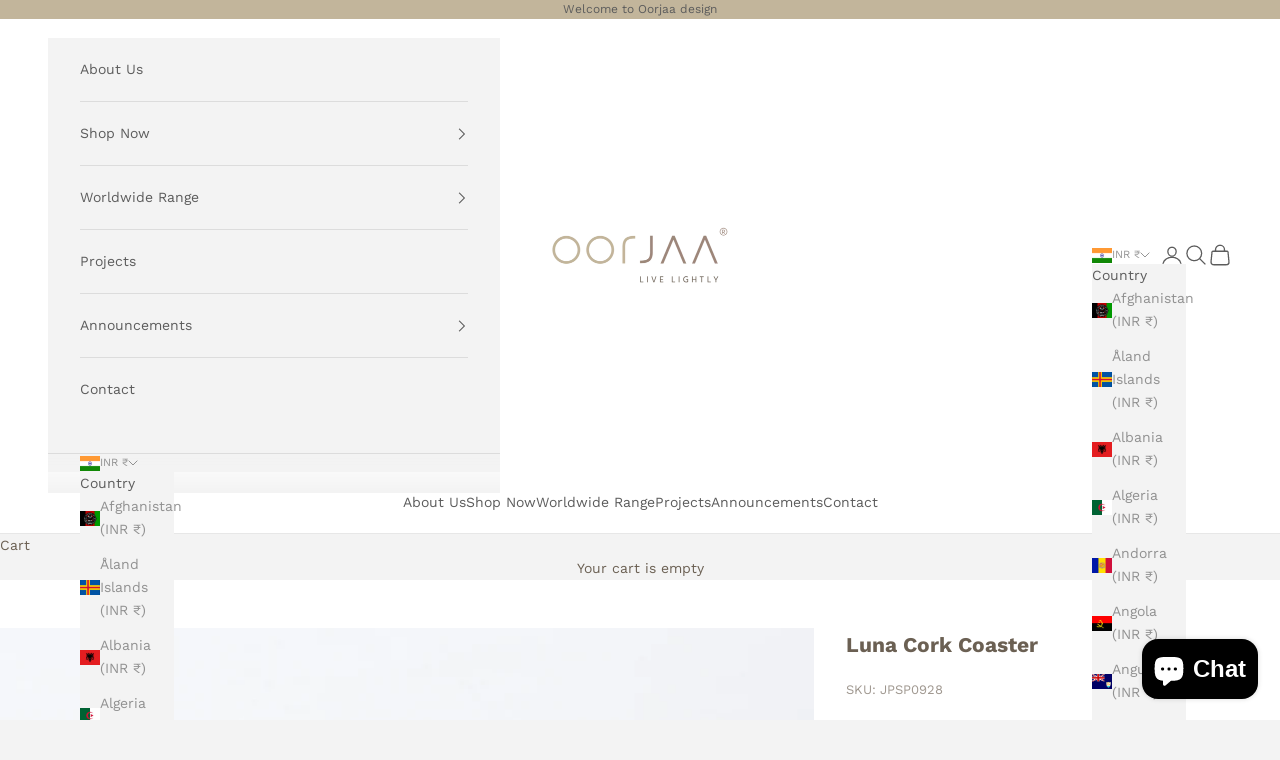

--- FILE ---
content_type: application/x-javascript
request_url: https://proxycheck.zend-apps.com/3.16.56.118.js
body_size: -70
content:
{"status":"ok","3.16.56.118":{"proxy":"yes","type":"VPN","provider":"Amazon.com, Inc.","organisation":"Amazon Technologies Inc"}}

--- FILE ---
content_type: application/javascript
request_url: https://geoip-product-blocker.zend-apps.com/script/1795/blocker3367801.js
body_size: 6948
content:
var ZAPB = {}; window.za_country_code="US"; window.za_state_code="OH"; window.za_ip="3.16.56.118"; ZAPB.rules = JSON.parse('[{"block_type":"country","vpn_block":"1","states":"","country":"AF,AL,DZ,AS,AD,AO,AI,AQ,AG,AR,AM,AW,AU,AT,AZ,BS,BH,BD,BB,BY,BE,BZ,BJ,BM,BT,BO,BA,BW,BV,BR,BQ,IO,VG,BN,BG,BF,BI,KH,CM,CA,CT,CV,KY,CF,TD,CL,CN,CX,CC,CO,KM,CG,CD,CK,CR,HR,CU,CY,CZ,CI,DK,DJ,DM,DO,NQ,DD,EC,EG,SV,GQ,ER,EE,ET,FK,FO,FJ,FI,FR,GF,PF,TF,FQ,GA,GM,GE,DE,GH,GI,GR,GL,GD,GP,GU,GT,GG,GN,GW,GY,HT,HM,HN,HK,HU,IS,ID,IR,IQ,IE,IM,IL,IT,JM,JP,JE,JT,JO,KZ,KE,KI,KW,KG,LA,LV,LB,LS,LR,LY,LI,LT,LU,MO,MK,MG,MW,MY,MV,ML,MT,MH,MQ,MR,MU,YT,FX,MX,FM,MI,MD,MC,MN,ME,MS,MA,MZ,MM,NA,NR,NP,NL,AN,NT,NC,NZ,NI,NE,NG,NU,NF,KP,VD,MP,NO,OM,PC,PK,PW,PS,PA,PZ,PG,PY,YD,PE,PH,PN,PL,PT,PR,QA,RO,RU,RW,RE,BL,SH,KN,LC,MF,PM,VC,WS,SM,SA,SN,RS,CS,SC,SL,SG,SK,SI,SB,SO,ZA,GS,KR,ES,LK,SD,SR,SJ,SZ,SE,CH,SY,ST,TW,TJ,TZ,TH,TL,TG,TK,TO,TT,TN,TR,TM,TP,TC,TV,UM,PU,VI,UG,UA,SU,AE,GB,US,UY,UZ,VU,VA,VE,VN,WK,WF,EH,YE,ZM,ZW,AX","products":{"0":{"handle":"aglow-pendant-lamp-blue-gradation"},"1":{"handle":"albert-pendant-lamp"},"2":{"handle":"amalgam-lum-pendant-lamp"},"3":{"handle":"antiquity-relic-pendant-lamp"},"4":{"handle":"arch-floor-lamp"},"5":{"handle":"aurora-floor-lamp"},"6":{"handle":"aurora-table-lamp"},"7":{"handle":"azure-dappled-cubiture-pendant-lamp"},"8":{"handle":"beatles-pendant-lamp"},"9":{"handle":"bell-assorted-pendant-lamp"},"10":{"handle":"camber-branchlet-with-rupture-shade-wall-lamp"},"11":{"handle":"canal-table-lamp-half-overlap"},"12":{"handle":"canister-mesh-fusion-pendant-lampblack-brass"},"13":{"handle":"cascade-pendant-lamp"},"14":{"handle":"city-birds-pendant-lamp"},"15":{"handle":"city-birds-single-with-canopy"},"16":{"handle":"claude-pendant-lamp"},"17":{"handle":"clover-bloom-floor-lamp"},"18":{"handle":"dahlia-bloom-lamp"},"19":{"handle":"coco-chandelier-pendant-lamp"},"20":{"handle":"cocoon-floor-lamp"},"21":{"handle":"connector-floor-lamp"},"22":{"handle":"copper-folio-domical-pendant-lamp"},"23":{"handle":"cork-overlap-light"},"24":{"handle":"cork-sleek-table-light"},"25":{"handle":"cork-tree-light"},"26":{"handle":"cork-yoke-light"},"27":{"handle":"cubicask-pendant-mustard-gradation"},"28":{"handle":"cubiform-wall-lamp"},"29":{"handle":"cubitate-sleek-table-lamp"},"30":{"handle":"cubiturn-sleek-table-lamp"},"31":{"handle":"dandelion-pendant-lamp"},"32":{"handle":"dandelion-pendant-lamp-1"},"33":{"handle":"domical-assorted-pendant-lamp"},"34":{"handle":"dove-tea-lights-set-of-2-birds-faux-concrete"},"35":{"handle":"drum-floor-lamp"},"36":{"handle":"dry-flower-pendant-lamp"},"37":{"handle":"dusk-table-lamp-lokta-fibre-paper"},"38":{"handle":"ebb-assorted-pendant-lamp"},"39":{"handle":"ebony-pendant-lamp"},"40":{"handle":"ernst-pendant-lamp"},"41":{"handle":"expanse-assorted-pendant-lamp-aztec-print-1"},"42":{"handle":"flight-of-birds-pendant-lamp"},"43":{"handle":"focus-pendant-lamp"},"44":{"handle":"folio-domical-mesh-fusion"},"45":{"handle":"folio-domical-pendant-lamp-with-banana-fiber-mesh"},"46":{"handle":"free-fall-coco-flower"},"47":{"handle":"free-fall-collar-floor-lamp"},"48":{"handle":"freefall-with-coco-flower-table-lamp"},"49":{"handle":"genesis-cork-table-lamp"},"50":{"handle":"gingko-floor-lamp"},"51":{"handle":"jps-flr-giza"},"52":{"handle":"gloria-floor-lamp"},"53":{"handle":"gold-folio-domical-pendant-lamp"},"54":{"handle":"graphite-dappled-cask-pendant-lamp"},"55":{"handle":"graphite-dappled-cubiture-pendant-lamp"},"56":{"handle":"hanging-clover-bloom-lamp"},"57":{"handle":"harvest-vineyard-pendant-lamp"},"58":{"handle":"helix-floor-lamp"},"59":{"handle":"ida-pendant-lamp-indigo"},"60":{"handle":"ida-pendant-lamp-merlot"},"61":{"handle":"illuminate-relic-pendant-lamp-blue-gradation-big"},"62":{"handle":"iris-pendant-lamp"},"63":{"handle":"iris-pendant-lamp-indigo"},"64":{"handle":"jade-pendant-lamp"},"65":{"handle":"jude-pendant-lamp-dark-cork"},"66":{"handle":"jude-pendant-lamp-light-cork"},"67":{"handle":"jude-sliced-pendant-lamp-dark-cork"},"68":{"handle":"jude-pendant-lamp"},"69":{"handle":"jude-t-pendant-lamp-dark-cork"},"70":{"handle":"jude-t-pendant-lamp-light-cork"},"71":{"handle":"jude-table-lamp"},"72":{"handle":"jude-wall-lamp-light-cork"},"73":{"handle":"kishi-pendant-lamp"},"74":{"handle":"lamp-post-floor-lamp"},"75":{"handle":"linus-pendant-lamp"},"76":{"handle":"lumina-floor-lamp"},"77":{"handle":"willow-floor-lamp"},"78":{"handle":"lumina-pendant-lamp"},"79":{"handle":"lumina-table-lamp"},"80":{"handle":"maestro-pendant-lamp"},"81":{"handle":"maestro-wall-lamp"},"82":{"handle":"majestic-floor-lamp"},"83":{"handle":"manhattan-floor-lamp"},"84":{"handle":"meander-floor-lamp"},"85":{"handle":"nova-pendant-lamp"},"86":{"handle":"onyx-pendant-lamp"},"87":{"handle":"oorjaa-gift-card"},"88":{"handle":"fibre-fable-wall-installation-set-of-8"},"89":{"handle":"origami-mushroom-pendant-lamp"},"90":{"handle":"out-of-box-ceiling-lamp"},"91":{"handle":"palmera-floor-lamp"},"92":{"handle":"pine-table-lamp"},"93":{"handle":"quinn-floor-lamp"},"94":{"handle":"relic-mesh-fusion-pendant-lamp-black-brass"},"95":{"handle":"relic-mesh-fusion-pendant-lamp-red"},"96":{"handle":"rigel-floor-lamp"},"97":{"handle":"rupture-assorted-pendant-lamp"},"98":{"handle":"sable-pendant-lamp"},"99":{"handle":"sea-urchin-floor-lamp"},"100":{"handle":"silver-folio-domical-pendant-lamp"},"101":{"handle":"single-flight-of-bird-pendant-lamp"},"102":{"handle":"cork-wall-lamp"},"103":{"handle":"table-camber-pitch-with-cast-shade"},"104":{"handle":"tokyo-table-lamp"},"105":{"handle":"tunnel-wall-lamp"},"106":{"handle":"unify-pendant-lamp"},"107":{"handle":"vincent-floor-lamp"},"108":{"handle":"vineyard-bloom-pendant-lamp"},"109":{"handle":"vineyard-bloom-table-lamp"},"110":{"handle":"vineyard-mesh-pendant-lamp"},"111":{"handle":"woven-giza-floor-lamp"}}}]'); ZAPB.variants = JSON.parse('[{"country":"AF,AL,DZ,AS,AD,AO,AI,AQ,AG,AR,AM,AW,AU,AT,AZ,BS,BH,BD,BB,BY,BE,BZ,BJ,BM,BT,BO,BA,BW,BV,BR,BQ,IO,VG,BN,BG,BF,BI,KH,CM,CA,CT,CV,KY,CF,TD,CL,CN,CX,CC,CO,KM,CG,CD,CK,CR,HR,CU,CY,CZ,CI,DK,DJ,DM,DO,NQ,DD,EC,EG,SV,GQ,ER,EE,ET,FK,FO,FJ,FI,FR,GF,PF,TF,FQ,GA,GM,GE,DE,GH,GI,GR,GL,GD,GP,GU,GT,GG,GN,GW,GY,HT,HM,HN,HK,HU,IS,ID,IR,IQ,IE,IM,IL,IT,JM,JP,JE,JT,JO,KZ,KE,KI,KW,KG,LA,LV,LB,LS,LR,LY,LI,LT,LU,MO,MK,MG,MW,MY,MV,ML,MT,MH,MQ,MR,MU,YT,FX,MX,FM,MI,MD,MC,MN,ME,MS,MA,MZ,MM,NA,NR,NP,NL,AN,NT,NC,NZ,NI,NE,NG,NU,NF,KP,VD,MP,NO,OM,PC,PK,PW,PS,PA,PZ,PG,PY,YD,PE,PH,PN,PL,PT,PR,QA,RO,RU,RW,RE,BL,SH,KN,LC,MF,PM,VC,WS,SM,SA,SN,RS,CS,SC,SL,SG,SK,SI,SB,SO,ZA,GS,KR,ES,LK,SD,SR,SJ,SZ,SE,CH,SY,ST,TW,TJ,TZ,TH,TL,TG,TK,TO,TT,TN,TR,TM,TP,TC,TV,UM,PU,VI,UG,UA,SU,AE,GB,US,UY,UZ,VU,VA,VE,VN,WK,WF,EH,YE,ZM,ZW,AX","variants":{},"block_type":"country","vpn_block":"1","states":""}]'); ZAPB.secret_link = "MTgzNjIzMzExMTE="; ZAPB.lock_urls = JSON.parse('[]'); ZAPB.shop_name = 'jp-eco-design'; ZAPB.ana_btn = '<button id="ZAPB_block_variant" class="unavailable_design" type="button"> UNAVAILABLE TO CART</button> <style> .unavailable_design{ text-align: center; width: 100%; line-height: 1.4; padding-left: 5px; padding-right: 5px; white-space: normal; margin-top: 0; margin-bottom: 10px; min-height: 44px; background: #ffffff21; color: #3a3a3a !important; border: 1px solid #3a3a3a; font-size: 14px; font-weight: 600; } .ZAPB_block_class:before { content: " "; position: absolute; top: 0; left: 0; bottom: 0; right: 0; z-index: 999999; /*cursor: not-allowed;*/ } .ZAPB_block_class { opacity: 0.5; position: relative; } </style>'; ZAPB.bar_template = '<style> .ZAPB_bar_template_content{ min-height: 40px; } .ZAPB_bar_template_content .ZAPB_bar_template{ background-repeat: no-repeat; background-size: cover; background-position: center; position: fixed; top: 0; width: 100%; z-index: 9999; align-items: center; text-align: center; background-color: #000; } .ZAPB_bar_template_content .ZAPB_bar_template p { font-size: 16px; color: #fff; } </style> <div class="ZAPB_bar_template_content"> <div class="ZAPB_bar_template"> <div class="ZAPB_bar_template"> <p style="margin: 0; padding: 5px;"></p> </div> </div> </div>'; ZAPB.display_message = JSON.parse('null'); ZAPB.custom_css = ''; window.setCookie=function(e,t,n){var o=new Date;o.setTime(o.getTime()+24*n*60*60*1e3);var i="expires="+o.toGMTString();document.cookie=e+"="+t+";"+i+";path=/"},window.getCookie=function(e){for(var t=e+"=",n=decodeURIComponent(document.cookie).split(";"),o=0;o<n.length;o++){for(var i=n[o];" "==i.charAt(0);)i=i.substring(1);if(0==i.indexOf(t))return i.substring(t.length,i.length)}return""}; var xhttp = new XMLHttpRequest; xhttp.onreadystatechange = function() { if (this.readyState == 4 && this.status == 200) { var resp = JSON.parse(xhttp.responseText); if(typeof(resp[window.za_ip]) !== "undefined") { ZAPB.proxy = resp[window.za_ip]['proxy']; } } }; xhttp.open("GET", "https://proxycheck.zend-apps.com/"+window.za_ip+".js", true); xhttp.send(); ZAPB.ScriptMaker=function(e,t){var a=document.createElement("script");a.type="text/javascript",a.src=e,""!=t&&(a.onload=t),document.getElementsByTagName("head")[0].appendChild(a)}; ZAPB.FindBase=function(n,r){return 1<n('a[href*="/products/"]',r.parent()).has('img[src*="/products/"] , img[src*="/no-image"]').length||50<r.parent().width()-r.width()?r:ZAPB.FindBase(n,r.parent())}; function ZAPB_CustomCss(){ jQuery('head').append("<style id='ZAPB_custom_css'>"+ZAPB.custom_css+"</style>"); } var page_u = location.href.split('/'); ZAPB.prod_handle = page_u[page_u.length - 1].split('?')[0]; var var_url = location.href.split('variant='); ZAPB.var_id = var_url[var_url.length -1]; selected_ver_id = (location.href).split('?variant='); selected_ver_id = selected_ver_id[0].split('?_pos='); window.handle = selected_ver_id[0].split(Shopify.shop+'/products/'); blocked_products_len = []; ZAPB.check_and_block_products = function(rule) { var blocked_products = []; if (rule.products.length !== 0) { jQuery.each(rule.products, function(j, k) { blocked_products.push(k.handle); blocked_products_len.push(k.handle); }); } var a, i, n, o, s, t, c; o = jQuery('a[href*="/products/"]'); t = 0; while (t < o.length) { i = o.eq(t); n = i.attr('href').split('/'); a = n[n.length - 1].split('?')[0]; s = i.parent(); try{ s = ZAPB.FindBase(jQuery, i.parent()); }catch (e) {} if(Shopify.theme.name == 'Ride'){ s = i.parents(".grid__item"); } jQuery.each(blocked_products, function(index, ele) { if (a === ele || a === encodeURI(ele)) { if(s.parents("#NavDrawer").length<1 && s.attr('id') !== "NavDrawer") { s.addClass('zapb-blocker-product'); } } }); ++t; } jQuery(".zapb-blocker-product").remove(); var prod_handle = ZAPB.prod_handle; if(page_u[page_u.length - 2] !== 'collections') { jQuery.each(blocked_products, function (i, ele) { if (prod_handle === ele || prod_handle === encodeURI(ele)) { jQuery('input[name="add"],button[name="add"]').remove(); try { location.href = location.origin + "/collections/all"; } catch (e) {} } }); } }; function countrieswise_url_block(){ blocked_urls = []; jQuery.each(ZAPB.lock_urls, function(i, ele) { var url_c_code = ele.country; if (jQuery.inArray(window.za_country_code, url_c_code.split(',')) !== -1 || jQuery.inArray("AC", url_c_code.split(',')) !== -1 ) { blocked_urls.push(ele.lock_url); } }); var locket_loc = window.location.href; var current_url = locket_loc.toString(); if(jQuery.inArray(current_url, blocked_urls) != -1) { if(current_url != 'https://'+ZAPB.shop_name+'.myshopify.com/collections/all'){ location.href = 'https://'+ZAPB.shop_name+'.myshopify.com/collections/all'; }else{ location.href = 'https://'+ZAPB.shop_name+'.myshopify.com'; } } } ZAPB.checkAndBlockVariants = function(variant) { var blocked_var = []; jQuery.each(variant, function(i, v) { var variant_id = parseInt(ZAPB.var_id); blocked_var.push(v.variant_id); }); if (typeof(meta) != "undefined" && meta.page.pageType == 'product') { if (Shopify.theme.name == "Dawn" || Shopify.theme.name == "PS Dawn" || Shopify.theme.name == "Copy of Dawn") { ZAPB.form = jQuery(document).find("form[action^='/cart/add']:last"); } else { ZAPB.form = jQuery(document).find("form[action^='/cart/add']:first"); } ZAPB.atc_btn = ZAPB.form.find(":input[name='add']:first"); v_btn = jQuery('#ZAPB_block_variant'); if(v_btn.length == 0) { jQuery(ZAPB.atc_btn).before(ZAPB.ana_btn); } if (Shopify.theme.name == "Dawn" || Shopify.theme.name == "PS Dawn" || Shopify.theme.name == "Copy of Install-me-wokiee-v-2-0-3 //// - fixed" || Shopify.theme.name == "Roterunner 4.0.6 - 0423" || Shopify.theme.name == "Vodoma Beachwear" || Shopify.theme.name == "Copy of Dawn") { current_v_id = ZAPB.form.find('input[name=id]').val(); if(current_v_id != undefined) { sel_vals = parseInt(current_v_id); } else { window.location.reload(true); } }else{ sel_vals = parseInt(ZAPB.form.find('select[name="id"] > option:selected').val()); } DefualtBlockVariants(sel_vals); function DefualtBlockVariants(sel_vals) { buy_now_sel = '.shopify-payment-button'; if(jQuery.inArray(sel_vals, blocked_var) != -1){ ZAPB.atc_btn.css('display', 'none'); jQuery('#ZAPB_block_variant').css('display', 'block'); jQuery(buy_now_sel).addClass('ZAPB_block_class'); }else{ jQuery('#ZAPB_block_variant').css('display', 'none'); jQuery(buy_now_sel).removeClass('ZAPB_block_class'); } } } }; function countrieswise_sections() { ZAPB.sections = JSON.parse('[]'); ZAPB.sections.forEach(function(ele, ind) { var sec_count = ele.country; var sections_country = sec_count.split(','); if(ele.block_type == 'state' && typeof(ele.block_type)){ current_country = ele.states.country; if (za_country_code == current_country) { var s_s_code = ele.states.state; if (jQuery.inArray(window.za_state_code, s_s_code.split(',')) !== -1) { section_display(ele); } } }else{ if(sections_country.indexOf(window.za_country_code) != -1 || sections_country.indexOf("AC") != -1 ) { section_display(ele); } } }); function section_display(ele) { var display = ele.display_type; if(display == 'hide'){ classes1 = ele.section_class; sec_content1 = classes1.split(','); sec_content1.forEach(function(e, i) { jQuery('head').append("<style>"+e+"{display:none !important;}</style>"); }); }else{ classes2 = ele.section_class; sec_content2 = classes2.split(','); sec_content2.forEach(function(e, i) { jQuery('head').append("<style>"+e+"{display:block !important;}</style>"); }); } }} function ZAPB_DisplayMessage() { if(typeof(ZAPB.display_message) != "undefined" && ZAPB.display_message !== null) { if(typeof(ZAPB.display_message['status']) != "undefined" && ZAPB.display_message['status'] == 1) { setTimeout(function() { if(blocked_products_len.length != 0){ jQuery('body').prepend(ZAPB.bar_template); } }, 1000); } } } function ZAPB_Warning(){ ZAPB.warning_messages = JSON.parse('[]'); ZAPB.warning_template = '<style> .zapb-warning-is-visible{ visibility: hidden; display: none; } .warning-pb-modal-content{ border-radius: 1.25rem; position: relative; display: flex; flex-direction: column; width: 100%; pointer-events: auto; background-color: #fff; background-clip: padding-box; border: 1px solid rgba(0, 0, 0, 0.2); border-radius: 0.3rem; outline: 0; } #warning_popup_overlay { position: fixed; top: 0; left: 0; width: 100%; height: 100%; background-color: rgba(82, 82, 82, 0.77); filter:alpha(opacity=70); z-index: 100001; } .warning_pb_popup_content a{ display: block; text-decoration: none; } .warning_pb_popup{ width: 100%; margin: 0 auto; display: block; position: fixed; z-index: 100001; } .warning_pb_popup_content{ min-width: 32rem; width: 32rem; min-height: 150px; margin: 100px auto; position: relative; z-index: 103; border-radius: 1.25rem; box-shadow: 0 2px 5px #747474; } .warning_pb_popup_bg { background: #ffffff; } @media (max-width: 767px) { .warning_pb_popup_content{ min-width: 300px; width: 300px; } } .close_btn_style { position: absolute; top: 0; right: 0; margin: 14px; padding: 5px; box-sizing: content-box; width: 1em; height: 1em; padding: 0.25em 0.25em; color: #000; border: 0; border-radius: 0.75rem; opacity: 1; background-color: #d90000; clip-path: polygon(20% 0%, 0% 20%, 30% 50%, 0% 80%, 20% 100%, 50% 70%, 80% 100%, 100% 80%, 70% 50%, 100% 20%, 80% 0%, 50% 30%); } .warning-pb-modal-body-content { padding: 1.875rem; position: relative; flex: 1 1 auto; padding: 1rem; text-align: center; } .warning-pb-modal-body-content .warn_toggle { border: 0; cursor: pointer; padding: 10px 20px; text-transform: capitalize; border-radius: 40px; margin: 5px; box-shadow: 2px 2px 9px #33333354; min-width: 80px; font-size: 16px; transition: all 0.6s; } .warning_pb_modal-header-style{ padding: 1em 1em 0em 1em; } .warning_pb_heading-style h3{ margin-bottom: 10px; } .warning_pb_modal-header img{ width: 80px; } .warning_pb_modal-header .warning_pb-modal-heading{ font-size: 24px; color: #050101; } .warning_pb_modal_body .warn_msg{ font-size: 16px; color: #4d4d4d; } .warning_pb_modal_body button.warn_toggle_ok{ color: #ffffff; background-color: #000000; } .warning_pb_modal_body button.warn_toggle_ok:hover{ background-color: #008209; } .warning_pb_modal_body button.warn_toggle_cancel{ color: #ffffff; background-color: #000000; } .warning_pb_modal_body button.warn_toggle_cancel:hover{ background-color: #d60700; } .warning-pb-modal-body-content.pb-my-2{ margin: 10px 0px; } </style> <div id="warning_popup_overlay" class="zapb-warning-is-visible"> <div class="warning_pb_popup zapb-warning-is-visible"> <div class="warning_pb_popup_content warning-pb-modal-content warning_pb_popup_bg"> <div class="warning-pb-modal-body-content"> <div class="warning_pb_modal-header warning_pb_modal-header-style"> <img src="https://geoip-product-blocker.zend-apps.com/img/warnings/3.png" class="" alt="Warning Icon" style="display: initial;"> <h3 class="warning_pb-modal-heading">Product Warning</h3> </div> <div class="warning_pb_modal_body"> <p class="warn_msg"></p> <button type="button" class="prod_warning_close warn_toggle warn_toggle_cancel">Cancel</button> <button type="button" class="warn_toggle warn_toggle_ok">Confirm</button> </div> </div> <a href="javascript:void(0)" class="close_btn_style prod_warning_close"></a> </div> </div> </div> '; ZAPB.warning_type = 'popup'; function Show_Product_Warning_Popup() { jQuery(document).find('.warn_toggle_ok').on('click', function() { jQuery(document).find('.warning_pb_popup, #warning_popup_overlay').toggleClass('zapb-warning-is-visible'); var allow_checkout = '0'; if(allow_checkout == 1) { if(jQuery(ZAPB.clicked_btn).hasClass('ZAPB_cloned_buy_now') == true) { jQuery('.ZAPB_original_buy_now').trigger('click'); } else { jQuery(ZAPB.clicked_btn).trigger('click'); } } else { jQuery(".warning_pb_popup_content .prod_warning_close").trigger('click'); } ZAPB.is_btn_clicked = false; jQuery(document).find('.warning_pb_popup, #warning_popup_overlay').addClass('zapb-warning-is-visible'); }); } function ZAPB_Product_Warning_init(){ ZAPB.is_btn_clicked = false; ZAPB.clicked_btn = false; var form_init = "form[action^='/cart/add']:last"; var form_btn = ":input[type='submit']"; jQuery(document).on("click", form_init+" .ZAPB_cloned_buy_now, "+form_init+" "+form_btn, function(e) { ZAPB.clicked_btn = $(this); jQuery(document).find('.warning_pb_popup, #warning_popup_overlay').toggleClass('zapb-warning-is-visible'); if(ZAPB.is_btn_clicked == false) { e.preventDefault(); ZAPB.is_btn_clicked = true; } }); var zend_clone_btn_checker = setInterval(function(){ if(jQuery("form[action^='/cart/add']:last .ZAPB_cloned_buy_now").length <= 0) { CloneBuyNowButton(); clearInterval(zend_clone_btn_checker); } }, 800); } function CloneBuyNowButton(){ var buy_button = jQuery("form[action^='/cart/add']:last").find(".shopify-payment-button__button"); if(buy_button.length > 0) { var clone_button = buy_button.clone(); buy_button.addClass("ZAPB_original_buy_now"); buy_button.css('display','none'); clone_button.addClass('ZAPB_cloned_buy_now'); clone_button.css('display','block'); buy_button.after(clone_button); } } var WarningIntervalStart = setInterval(function(){ var page_type = meta.page.pageType; if(typeof(meta) != "undefined" && meta.page.pageType == 'product'){ jQuery.each(ZAPB.warning_messages, function(i, ele) { if(ele.block_type == 'state' && typeof(ele.block_type)){ current_country = ele.states.country; if(window.za_country_code == current_country){ var s_code = ele.states.state; if (jQuery.inArray(window.za_state_code, s_code.split(', ')) !== -1) { checkWarning(ele.warnings); } } }else{ var c_code = ele.country; if (jQuery.inArray(window.za_country_code, c_code.split(',')) !== -1 || jQuery.inArray("AC", c_code.split(',')) !== -1) { checkWarning(ele.warnings); } } }); function checkWarning(warning){ jQuery.each(warning, function(ind, data){ if(data.handle == window.handle[1] || encodeURI(data.handle) === window.handle[1]){ if(jQuery('.warning_pb_modal_body .warn_msg').length <= 0){ if(ZAPB.warning_type == 'popup'){ jQuery('body').append(ZAPB.warning_template); }else{ var descform = "form[action^='/cart/add']:last"; jQuery(descform).append(ZAPB.warning_template); } jQuery(".warning_pb_modal_body .warn_msg").append(data.war_msg); var show_warn_once = '0'; if(show_warn_once == 1){ if(window.getCookie("ZAPB_show_warn_once") == "") { document.cookie = "ZAPB_show_warn_once=true"; ZAPB_Product_Warning_init(); } }else{ ZAPB_Product_Warning_init(); } } Show_Product_Warning_Popup(); jQuery(".warning_pb_popup_content .prod_warning_close" ).click(function() { jQuery(".warning_pb_popup, #warning_popup_overlay").addClass("zapb-warning-is-visible"); ZAPB.is_btn_clicked = false }); } }); } } if(page_type){ clearInterval(WarningIntervalStart); } }, 500); } var ZAPB_ready = function(){ ZAPB.checkAllConditions = function() { jQuery.each(ZAPB.rules, function(i, ele) { if (ZAPB.proxy==='yes' && ele.vpn_block==1){ ZAPB.check_and_block_products(ele); }else{ var block_type = ele.block_type; if (block_type == 'state') { current_country = ele.states.country; if (za_country_code == current_country) { var s_code = ele.states.state; if (jQuery.inArray(window.za_state_code, s_code.split(', ')) !== -1) { ZAPB.check_and_block_products(ele); } } } var c_code = ele.country; if (jQuery.inArray(window.za_country_code, c_code.split(',')) !== -1 || jQuery.inArray("AC", c_code.split(',')) !== -1) { ZAPB.check_and_block_products(ele); } } }); }; ZAPB.checkAllVariantCondition = function() { blocked_variants = []; jQuery.each(ZAPB.variants, function(i, ele) { if (ZAPB.proxy==='yes' && ele.vpn_block==1){ jQuery.each(ele.variants, function(i, variant) { blocked_variants.push(variant); }); }else{ var block_type1 = ele.block_type; if (block_type1 == 'state'){ current_country1 = ele.states.country; if (za_country_code == current_country1) { var v_s_code = ele.states.state; if (jQuery.inArray(window.za_state_code, v_s_code.split(',')) !== -1) { jQuery.each(ele.variants, function(i, variant) { blocked_variants.push(variant); }); } } } var var_c_code = ele.country; if(jQuery.inArray(window.za_country_code, var_c_code.split(',')) !== -1 || jQuery.inArray("AC", var_c_code.split(',')) !== -1 ){ jQuery.each(ele.variants, function(i, variant) { blocked_variants.push(variant); }); } } }); ZAPB.checkAndBlockVariants(blocked_variants); }; let searchParams2 = new URLSearchParams(window.location.search); if (searchParams2.has('zend-secret-code') == true){ window.param2 = searchParams2.get('zend-secret-code'); } window.par1 = ZAPB.secret_link; if (typeof window.param2 !== 'undefined') { window.par2 = window.btoa(String(parseInt(window.param2))); } if (window.par1 == window.par2) { var prod = window.par1; if(prod != 'undefined'){ window.setCookie('product_blocker_cookie', prod, 1); } }else{ var cookie_value = window.getCookie('product_blocker_cookie'); if(!cookie_value){ ZAPB_CustomCss(); setInterval(function(){ZAPB.checkAllConditions()},1e3); countrieswise_url_block(); countrieswise_sections(); ZAPB_DisplayMessage(); ZAPB_Warning(); setInterval(function(){ZAPB.checkAllVariantCondition()},800); } } }; "undefined"==typeof jQuery?ZAPB.ScriptMaker("//ajax.googleapis.com/ajax/libs/jquery/1.11.1/jquery.min.js",ZAPB_ready):ZAPB_ready(); 